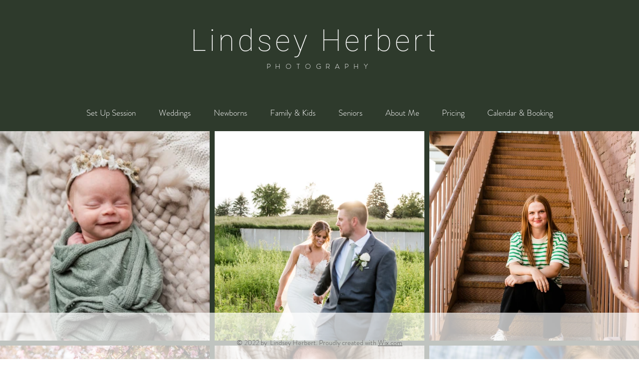

--- FILE ---
content_type: text/css; charset=utf-8
request_url: https://www.lindseyherbertphotography.com/_serverless/pro-gallery-css-v4-server/layoutCss?ver=2&id=comp-ipqz6c8u&items=3507_4510_6757%7C3214_4150_6218%7C3617_4389_6576%7C3380_4912_7360%7C3709_4588_6875%7C3350_4912_7360%7C3560_4482_6715%7C3334_4912_7360%7C3605_3264_2965%7C3701_6925_4622%7C3354_4597_6888%7C3422_4912_7360%7C3508_2040_1553%7C3479_7360_4912%7C3661_7360_4912%7C3268_1228_1840%7C3323_7360_4912%7C3405_6663_4447%7C3349_4529_6786%7C3416_4283_6417&container=253_1280_4364_720&options=layoutParams_cropRatio:1%7ClayoutParams_structure_galleryRatio_value:0%7ClayoutParams_repeatingGroupTypes:%7ClayoutParams_gallerySpacing:0%7CgroupTypes:1%7CnumberOfImagesPerRow:3%7CfixedColumns:3%7CcollageAmount:0%7CtextsVerticalPadding:0%7CtextsHorizontalPadding:0%7CcalculateTextBoxHeightMode:MANUAL%7CtargetItemSize:575%7CcubeRatio:1%7CexternalInfoHeight:0%7CexternalInfoWidth:0%7CisRTL:false%7CisVertical:true%7CminItemSize:50%7CgroupSize:1%7CchooseBestGroup:true%7CcubeImages:true%7CcubeType:fill%7CsmartCrop:false%7CcollageDensity:0%7CimageMargin:10%7ChasThumbnails:false%7CgalleryThumbnailsAlignment:bottom%7CgridStyle:1%7CtitlePlacement:SHOW_ON_HOVER%7CarrowsSize:23%7CslideshowInfoSize:200%7CimageInfoType:NO_BACKGROUND%7CtextBoxHeight:0%7CscrollDirection:0%7CgalleryLayout:2%7CgallerySizeType:smart%7CgallerySize:50%7CcropOnlyFill:false%7CnumberOfImagesPerCol:1%7CgroupsPerStrip:0%7Cscatter:0%7CenableInfiniteScroll:true%7CthumbnailSpacings:0%7CarrowsPosition:0%7CthumbnailSize:120%7CcalculateTextBoxWidthMode:PERCENT%7CtextBoxWidthPercent:50%7CuseMaxDimensions:false%7CrotatingGroupTypes:%7CrotatingCropRatios:%7CgallerySizePx:0%7CplaceGroupsLtr:false
body_size: 27
content:
#pro-gallery-comp-ipqz6c8u [data-hook="item-container"][data-idx="0"].gallery-item-container{opacity: 1 !important;display: block !important;transition: opacity .2s ease !important;top: 0px !important;left: 0px !important;right: auto !important;height: 420px !important;width: 420px !important;} #pro-gallery-comp-ipqz6c8u [data-hook="item-container"][data-idx="0"] .gallery-item-common-info-outer{height: 100% !important;} #pro-gallery-comp-ipqz6c8u [data-hook="item-container"][data-idx="0"] .gallery-item-common-info{height: 100% !important;width: 100% !important;} #pro-gallery-comp-ipqz6c8u [data-hook="item-container"][data-idx="0"] .gallery-item-wrapper{width: 420px !important;height: 420px !important;margin: 0 !important;} #pro-gallery-comp-ipqz6c8u [data-hook="item-container"][data-idx="0"] .gallery-item-content{width: 420px !important;height: 420px !important;margin: 0px 0px !important;opacity: 1 !important;} #pro-gallery-comp-ipqz6c8u [data-hook="item-container"][data-idx="0"] .gallery-item-hover{width: 420px !important;height: 420px !important;opacity: 1 !important;} #pro-gallery-comp-ipqz6c8u [data-hook="item-container"][data-idx="0"] .item-hover-flex-container{width: 420px !important;height: 420px !important;margin: 0px 0px !important;opacity: 1 !important;} #pro-gallery-comp-ipqz6c8u [data-hook="item-container"][data-idx="0"] .gallery-item-wrapper img{width: 100% !important;height: 100% !important;opacity: 1 !important;} #pro-gallery-comp-ipqz6c8u [data-hook="item-container"][data-idx="1"].gallery-item-container{opacity: 1 !important;display: block !important;transition: opacity .2s ease !important;top: 0px !important;left: 430px !important;right: auto !important;height: 420px !important;width: 420px !important;} #pro-gallery-comp-ipqz6c8u [data-hook="item-container"][data-idx="1"] .gallery-item-common-info-outer{height: 100% !important;} #pro-gallery-comp-ipqz6c8u [data-hook="item-container"][data-idx="1"] .gallery-item-common-info{height: 100% !important;width: 100% !important;} #pro-gallery-comp-ipqz6c8u [data-hook="item-container"][data-idx="1"] .gallery-item-wrapper{width: 420px !important;height: 420px !important;margin: 0 !important;} #pro-gallery-comp-ipqz6c8u [data-hook="item-container"][data-idx="1"] .gallery-item-content{width: 420px !important;height: 420px !important;margin: 0px 0px !important;opacity: 1 !important;} #pro-gallery-comp-ipqz6c8u [data-hook="item-container"][data-idx="1"] .gallery-item-hover{width: 420px !important;height: 420px !important;opacity: 1 !important;} #pro-gallery-comp-ipqz6c8u [data-hook="item-container"][data-idx="1"] .item-hover-flex-container{width: 420px !important;height: 420px !important;margin: 0px 0px !important;opacity: 1 !important;} #pro-gallery-comp-ipqz6c8u [data-hook="item-container"][data-idx="1"] .gallery-item-wrapper img{width: 100% !important;height: 100% !important;opacity: 1 !important;} #pro-gallery-comp-ipqz6c8u [data-hook="item-container"][data-idx="2"].gallery-item-container{opacity: 1 !important;display: block !important;transition: opacity .2s ease !important;top: 0px !important;left: 860px !important;right: auto !important;height: 420px !important;width: 420px !important;} #pro-gallery-comp-ipqz6c8u [data-hook="item-container"][data-idx="2"] .gallery-item-common-info-outer{height: 100% !important;} #pro-gallery-comp-ipqz6c8u [data-hook="item-container"][data-idx="2"] .gallery-item-common-info{height: 100% !important;width: 100% !important;} #pro-gallery-comp-ipqz6c8u [data-hook="item-container"][data-idx="2"] .gallery-item-wrapper{width: 420px !important;height: 420px !important;margin: 0 !important;} #pro-gallery-comp-ipqz6c8u [data-hook="item-container"][data-idx="2"] .gallery-item-content{width: 420px !important;height: 420px !important;margin: 0px 0px !important;opacity: 1 !important;} #pro-gallery-comp-ipqz6c8u [data-hook="item-container"][data-idx="2"] .gallery-item-hover{width: 420px !important;height: 420px !important;opacity: 1 !important;} #pro-gallery-comp-ipqz6c8u [data-hook="item-container"][data-idx="2"] .item-hover-flex-container{width: 420px !important;height: 420px !important;margin: 0px 0px !important;opacity: 1 !important;} #pro-gallery-comp-ipqz6c8u [data-hook="item-container"][data-idx="2"] .gallery-item-wrapper img{width: 100% !important;height: 100% !important;opacity: 1 !important;} #pro-gallery-comp-ipqz6c8u [data-hook="item-container"][data-idx="3"].gallery-item-container{opacity: 1 !important;display: block !important;transition: opacity .2s ease !important;top: 430px !important;left: 0px !important;right: auto !important;height: 420px !important;width: 420px !important;} #pro-gallery-comp-ipqz6c8u [data-hook="item-container"][data-idx="3"] .gallery-item-common-info-outer{height: 100% !important;} #pro-gallery-comp-ipqz6c8u [data-hook="item-container"][data-idx="3"] .gallery-item-common-info{height: 100% !important;width: 100% !important;} #pro-gallery-comp-ipqz6c8u [data-hook="item-container"][data-idx="3"] .gallery-item-wrapper{width: 420px !important;height: 420px !important;margin: 0 !important;} #pro-gallery-comp-ipqz6c8u [data-hook="item-container"][data-idx="3"] .gallery-item-content{width: 420px !important;height: 420px !important;margin: 0px 0px !important;opacity: 1 !important;} #pro-gallery-comp-ipqz6c8u [data-hook="item-container"][data-idx="3"] .gallery-item-hover{width: 420px !important;height: 420px !important;opacity: 1 !important;} #pro-gallery-comp-ipqz6c8u [data-hook="item-container"][data-idx="3"] .item-hover-flex-container{width: 420px !important;height: 420px !important;margin: 0px 0px !important;opacity: 1 !important;} #pro-gallery-comp-ipqz6c8u [data-hook="item-container"][data-idx="3"] .gallery-item-wrapper img{width: 100% !important;height: 100% !important;opacity: 1 !important;} #pro-gallery-comp-ipqz6c8u [data-hook="item-container"][data-idx="4"].gallery-item-container{opacity: 1 !important;display: block !important;transition: opacity .2s ease !important;top: 430px !important;left: 430px !important;right: auto !important;height: 420px !important;width: 420px !important;} #pro-gallery-comp-ipqz6c8u [data-hook="item-container"][data-idx="4"] .gallery-item-common-info-outer{height: 100% !important;} #pro-gallery-comp-ipqz6c8u [data-hook="item-container"][data-idx="4"] .gallery-item-common-info{height: 100% !important;width: 100% !important;} #pro-gallery-comp-ipqz6c8u [data-hook="item-container"][data-idx="4"] .gallery-item-wrapper{width: 420px !important;height: 420px !important;margin: 0 !important;} #pro-gallery-comp-ipqz6c8u [data-hook="item-container"][data-idx="4"] .gallery-item-content{width: 420px !important;height: 420px !important;margin: 0px 0px !important;opacity: 1 !important;} #pro-gallery-comp-ipqz6c8u [data-hook="item-container"][data-idx="4"] .gallery-item-hover{width: 420px !important;height: 420px !important;opacity: 1 !important;} #pro-gallery-comp-ipqz6c8u [data-hook="item-container"][data-idx="4"] .item-hover-flex-container{width: 420px !important;height: 420px !important;margin: 0px 0px !important;opacity: 1 !important;} #pro-gallery-comp-ipqz6c8u [data-hook="item-container"][data-idx="4"] .gallery-item-wrapper img{width: 100% !important;height: 100% !important;opacity: 1 !important;} #pro-gallery-comp-ipqz6c8u [data-hook="item-container"][data-idx="5"].gallery-item-container{opacity: 1 !important;display: block !important;transition: opacity .2s ease !important;top: 430px !important;left: 860px !important;right: auto !important;height: 420px !important;width: 420px !important;} #pro-gallery-comp-ipqz6c8u [data-hook="item-container"][data-idx="5"] .gallery-item-common-info-outer{height: 100% !important;} #pro-gallery-comp-ipqz6c8u [data-hook="item-container"][data-idx="5"] .gallery-item-common-info{height: 100% !important;width: 100% !important;} #pro-gallery-comp-ipqz6c8u [data-hook="item-container"][data-idx="5"] .gallery-item-wrapper{width: 420px !important;height: 420px !important;margin: 0 !important;} #pro-gallery-comp-ipqz6c8u [data-hook="item-container"][data-idx="5"] .gallery-item-content{width: 420px !important;height: 420px !important;margin: 0px 0px !important;opacity: 1 !important;} #pro-gallery-comp-ipqz6c8u [data-hook="item-container"][data-idx="5"] .gallery-item-hover{width: 420px !important;height: 420px !important;opacity: 1 !important;} #pro-gallery-comp-ipqz6c8u [data-hook="item-container"][data-idx="5"] .item-hover-flex-container{width: 420px !important;height: 420px !important;margin: 0px 0px !important;opacity: 1 !important;} #pro-gallery-comp-ipqz6c8u [data-hook="item-container"][data-idx="5"] .gallery-item-wrapper img{width: 100% !important;height: 100% !important;opacity: 1 !important;} #pro-gallery-comp-ipqz6c8u [data-hook="item-container"][data-idx="6"].gallery-item-container{opacity: 1 !important;display: block !important;transition: opacity .2s ease !important;top: 860px !important;left: 0px !important;right: auto !important;height: 420px !important;width: 420px !important;} #pro-gallery-comp-ipqz6c8u [data-hook="item-container"][data-idx="6"] .gallery-item-common-info-outer{height: 100% !important;} #pro-gallery-comp-ipqz6c8u [data-hook="item-container"][data-idx="6"] .gallery-item-common-info{height: 100% !important;width: 100% !important;} #pro-gallery-comp-ipqz6c8u [data-hook="item-container"][data-idx="6"] .gallery-item-wrapper{width: 420px !important;height: 420px !important;margin: 0 !important;} #pro-gallery-comp-ipqz6c8u [data-hook="item-container"][data-idx="6"] .gallery-item-content{width: 420px !important;height: 420px !important;margin: 0px 0px !important;opacity: 1 !important;} #pro-gallery-comp-ipqz6c8u [data-hook="item-container"][data-idx="6"] .gallery-item-hover{width: 420px !important;height: 420px !important;opacity: 1 !important;} #pro-gallery-comp-ipqz6c8u [data-hook="item-container"][data-idx="6"] .item-hover-flex-container{width: 420px !important;height: 420px !important;margin: 0px 0px !important;opacity: 1 !important;} #pro-gallery-comp-ipqz6c8u [data-hook="item-container"][data-idx="6"] .gallery-item-wrapper img{width: 100% !important;height: 100% !important;opacity: 1 !important;} #pro-gallery-comp-ipqz6c8u [data-hook="item-container"][data-idx="7"]{display: none !important;} #pro-gallery-comp-ipqz6c8u [data-hook="item-container"][data-idx="8"]{display: none !important;} #pro-gallery-comp-ipqz6c8u [data-hook="item-container"][data-idx="9"]{display: none !important;} #pro-gallery-comp-ipqz6c8u [data-hook="item-container"][data-idx="10"]{display: none !important;} #pro-gallery-comp-ipqz6c8u [data-hook="item-container"][data-idx="11"]{display: none !important;} #pro-gallery-comp-ipqz6c8u [data-hook="item-container"][data-idx="12"]{display: none !important;} #pro-gallery-comp-ipqz6c8u [data-hook="item-container"][data-idx="13"]{display: none !important;} #pro-gallery-comp-ipqz6c8u [data-hook="item-container"][data-idx="14"]{display: none !important;} #pro-gallery-comp-ipqz6c8u [data-hook="item-container"][data-idx="15"]{display: none !important;} #pro-gallery-comp-ipqz6c8u [data-hook="item-container"][data-idx="16"]{display: none !important;} #pro-gallery-comp-ipqz6c8u [data-hook="item-container"][data-idx="17"]{display: none !important;} #pro-gallery-comp-ipqz6c8u [data-hook="item-container"][data-idx="18"]{display: none !important;} #pro-gallery-comp-ipqz6c8u [data-hook="item-container"][data-idx="19"]{display: none !important;} #pro-gallery-comp-ipqz6c8u .pro-gallery-prerender{height:3000px !important;}#pro-gallery-comp-ipqz6c8u {height:3000px !important; width:1280px !important;}#pro-gallery-comp-ipqz6c8u .pro-gallery-margin-container {height:3000px !important;}#pro-gallery-comp-ipqz6c8u .pro-gallery {height:3000px !important; width:1280px !important;}#pro-gallery-comp-ipqz6c8u .pro-gallery-parent-container {height:3000px !important; width:1290px !important;}